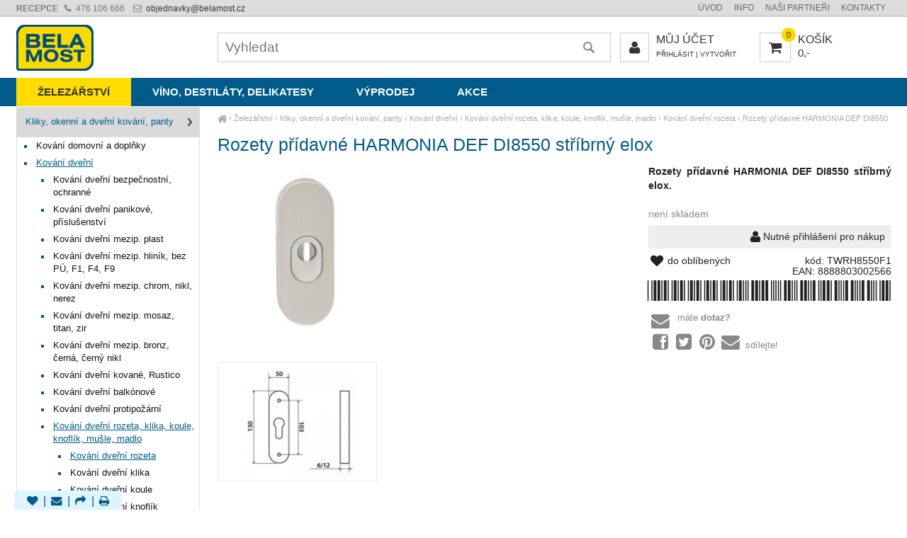

--- FILE ---
content_type: text/html; charset=UTF-8
request_url: https://belamost.cz/rozety-pridavne-harmonia-def-di8550-stribrny-elox
body_size: 4545
content:
<!DOCTYPE html><html lang='cs'><head><meta charset='utf-8'><title>Rozety přídavné HARMONIA DEF DI8550 stříbrný elox - Kliky, okenní a dveřní kování, panty Kování dveřní Kování dveřní rozeta, klika, koule, knoflík, mušle, madlo Kování dveřní rozeta | Bela Most</title><meta name='keywords' content='rozety, přídavné, harmonia, def'><meta name='description' content='Rozety přídavné HARMONIA DEF DI8550 stříbrný elox - &nbsp; přídavná rozeta s překrytím provedení - stříbrný elox &nbsp; '><meta name='author' content='Insion.cz'><meta name='robots' content='index, follow'><meta name='viewport' content='width=device-width,initial-scale=1'><link href='/style.88233.css' rel='stylesheet'><link rel='manifest' href='/manifest.json'><meta property='og:site_name' content='Bela Most'><meta property='og:description' content='Rozety přídavné HARMONIA DEF DI8550 stříbrný elox - &nbsp; přídavná rozeta s překrytím provedení - stříbrný elox &nbsp; '><meta property='og:title' content='Rozety přídavné HARMONIA DEF DI8550 stříbrný elox - Kliky, okenní a dveřní kování, panty Kování dveřní Kování dveřní rozeta, klika, koule, knoflík, mušle, madlo Kování dveřní rozeta'><meta property='og:url' content='https://belamost.cz/rozety-pridavne-harmonia-def-di8550-stribrny-elox'><meta property='og:type' content='product'><meta property='og:image' content='https://belamost.cz/files/p/167849/TWRH8550F1.jpg'><meta property='og:image:width' content='400'><meta property='og:image:height' content='400'><link href='/favicon.ico' rel='icon'><link href='/apple-touch-icon.png' rel='apple-touch-icon'><meta name='theme-color' content='#005B8A'></head><body><div id=main><div id=cont><div id=path><a href='/' title='Velkoobchod, železářství, nářadí, nástroje, víno'><em class='fa fa-home fa-lg'> </em></a> › <a href='/zelezarstvi' title='Železářství Nákup online, objednávání zboží'>Železářství</a> › <a href='/kliky-okenni-dverni-kovani-panty' title='Kliky, okenní a dveřní kování, panty Nákup online, objednávání zboží'>Kliky, okenní a dveřní kování, panty</a> › <a href='/kovani-dverni' title='Kování dveřní Nákup online, objednávání zboží'>Kování dveřní</a> › <a href='/kovani-dverni-rozeta-klika-koule-knoflik-musle-madlo' title='Kování dveřní rozeta, klika, koule, knoflík, mušle, madlo Nákup online, objednávání zboží'>Kování dveřní rozeta, klika, koule, knoflík, mušle, madlo</a> › <a href='/kovani-dverni-rozeta' title='Kování dveřní rozeta'>Kování dveřní rozeta</a> › <a class=cg href='/rozety-pridavne-harmonia-def-di8550-stribrny-elox' title='Rozety přídavné HARMONIA DEF DI8550 stříbrný elox - Kování dveřní rozeta'>Rozety přídavné HARMONIA DEF DI8550 stříbrný elox </a></div><h1>Rozety přídavné HARMONIA DEF DI8550 stříbrný elox </h1><img src='/files/p/167849/TWRH8550F1.jpg' title='Rozety přídavné HARMONIA DEF DI8550 stříbrný elox' alt='Rozety přídavné HARMONIA DEF DI8550 stříbrný elox - Kliky, okenní a dveřní kování, panty Kování dveřní Kování dveřní rozeta, klika, koule, knoflík, mušle, madlo Kování dveřní rozeta' width='250' height='250' id=im><div class=dt><p><strong>Rozety přídavné HARMONIA DEF DI8550 stříbrný elox.</strong></p> <br><p class=cg>není skladem</p><div class=ar><em class='fa fa-user fa-lg'></em> Nutné přihlášení pro nákup</div><span class=fr>kód: TWRH8550F1</span><span class='cb fr ar'>EAN: 8888803002566<br><code class=barcode>*8888803002566*</code></span><div class=hand id=fav data-f='167849'><em class='fa fa-heart fa-lg fa-fw'></em><span> do oblíbených</span></div><br><div id=pob></div><br><div id=transp><br><div class='hand que'><em class='fa fa-envelope fa-fw pull-left fa-2x'></em> máte <strong>dotaz? </strong></div><br><div class="hand sl"><pre class="fa fa-facebook-square fa-fw fa-2x"></pre><pre class="fa fa-twitter-square fa-fw fa-2x"></pre><pre class="fa fa-pinterest fa-fw fa-2x"></pre><pre class="fa fa-envelope fa-fw fa-2x"></pre> sdílejte!</div><br></div></div><br class=cb><div class=gal><a title='' href="javascript:ShowFoto('/files/p/167849/1.jpg');"><img src='/files/p/167849/._1.jpg' alt=''></a></div><br class=cb><h2>Kliky, okenní a dveřní kování, panty Kování dveřní Kování dveřní rozeta, klika, koule, knoflík, mušle, madlo Kování dveřní rozeta » Rozety přídavné HARMONIA DEF DI8550 stříbrný elox</h2><br><ul> <li>přídavná rozeta</li> <li>s překrytím</li> <li>provedení - stříbrný elox</li></ul><h3> </h3><h3> </h3><br><p><strong>Vyobrazené foto může být pouze ilustrační.</strong></p><br><h3>Upřesnění parametrů pro Rozety přídavné HARMONIA DEF DI8550 stříbrný elox</h3><div class='bl prdt'><p> Výrobce / dodavatel: <strong>TwinTW</strong></p></div><br class=cb><a href='/kovani-dverni-rozeta' class=fr title='Kování dveřní rozeta Bela Most'><em class='fa fa-chevron-circle-left fa-lg'></em> přejít na Kování dveřní rozeta </a><br><hr><h3>Rozety přídavné HARMONIA DEF DI8550 stříbrný elox </h3><p>...také Vás může u <em>Rozety přídavné HARMONIA DEF DI8550 stříbrný elox</em> zajímat:</p><div class=it><a href='/sroub-m6-x-100-k-bezpecnostnimu-kovani-bronz' title='Šroub M6 x 100 k bezpečnostnímu kování bronz - Kliky, okenní a dveřní kování, panty Kování dveřní Kování dveřní příslušenství'><h2>Šroub M6 x 100 k bezpečnostnímu kování bronz</h2><img src='/files/p/133435/._C X30M6100.jpg' loading=lazy alt='Šroub M6 x 100 k bezpečnostnímu kování bronz'></a><div>Nutné přihlášení pro nákup</div><div>kód: C X30M6100, <span class=green>skladem 6 ks</span><br>EAN: 8590370833589</div></div><div class=it><a href='/rozeta-prestige-plus-95-f3-doprodej' title='Rozeta Prestige Plus 95 F3 DOPRODEJ - Výprodej VÝPRODEJ ZBOŽÍ'><h2>Rozeta Prestige Plus 95 F3 DOPRODEJ</h2><img src='/files/p/164190/._RHRPP95F3.jpg' loading=lazy alt='Rozeta Prestige Plus 95 F3 DOPRODEJ'></a><div>Nutné přihlášení pro nákup</div><div>kód: RHRPP95F3, <span class=green>skladem 4 ks</span><br>EAN: 5907614530150</div></div><div class=it><a href='/rozeta-prestige-95-f1' title='Rozeta Prestige 95 F1 - Kliky, okenní a dveřní kování, panty Kování dveřní Kování dveřní rozeta, klika, koule, knoflík, mušle, madlo Kování dveřní rozeta'><h2>Rozeta Prestige 95 F1</h2><img src='/files/p/164421/._RMRP95F1.jpg' loading=lazy alt='Rozeta Prestige 95 F1'></a><div>Nutné přihlášení pro nákup</div><div>kód: RMRP95F1, <span class=green>skladem 1 ks</span><br>EAN: 8584138075854</div></div><div class=it><a href='/rozety-pridavne-harmonia-def-di8550-eloxovany-hlinik' title='Rozety přídavné HARMONIA DEF DI8550 eloxovaný hliník - Kliky, okenní a dveřní kování, panty Kování dveřní Kování dveřní rozeta, klika, koule, knoflík, mušle, madlo Kování dveřní rozeta'><h2>Rozety přídavné HARMONIA DEF DI8550 eloxovaný hliník</h2><img src='/files/p/165273/._TWRH8550F9.jpg' loading=lazy alt='Rozety přídavné HARMONIA DEF DI8550 eloxovaný hliník'></a><div>Nutné přihlášení pro nákup</div><div>kód: TWRH8550F9, není skladem<br>EAN: 8888803002573</div></div><div class=it><a href='/rozety-fl-na-klic-zirkonium' title='Rozety FL na klíč zirkonium - Kliky, okenní a dveřní kování, panty Kování dveřní Kování dveřní rozeta, klika, koule, knoflík, mušle, madlo Kování dveřní rozeta'><h2>Rozety FL na klíč zirkonium</h2><img src='/files/p/133322/._TWFLBBZ.jpg' loading=lazy alt='Rozety FL na klíč zirkonium'></a><div>Nutné přihlášení pro nákup</div><div>kód: TWFLBBZ, <span class=green>skladem 2 pár</span><br>EAN: 8888803002801</div></div><div class=it><a href='/rozety-fl-na-vlozku-matny-chrom' title='Rozety FL na vložku matný chrom - Kliky, okenní a dveřní kování, panty Kování dveřní Kování dveřní rozeta, klika, koule, knoflík, mušle, madlo Kování dveřní rozeta'><h2>Rozety FL na vložku matný chrom</h2><img src='/files/p/133324/._TWRFVLCRS.jpg' loading=lazy alt='Rozety FL na vložku matný chrom'></a><div>Nutné přihlášení pro nákup</div><div>kód: TWRFVLCRS, není skladem<br>EAN: 8888803002849</div></div><div class=it><a href='/rozety-fl-na-vlozku-mosaz' title='Rozety FL na vložku mosaz - Kliky, okenní a dveřní kování, panty Kování dveřní Kování dveřní rozeta, klika, koule, knoflík, mušle, madlo Kování dveřní rozeta'><h2>Rozety FL na vložku mosaz</h2><img src='/files/p/190321/._TWFLPZMS.jpg' loading=lazy alt='Rozety FL na vložku mosaz'></a><div>Nutné přihlášení pro nákup</div><div>kód: TWFLPZMS, <span class=green>skladem 1 pár</span><br>EAN: 8888803002818</div></div><div class=it><a href='/rozety-zaslep-nerez-pk' title='Rozety zaslep.nerez PK - Kliky, okenní a dveřní kování, panty Kování dveřní Kování dveřní rozeta, klika, koule, knoflík, mušle, madlo Kování dveřní rozeta'><h2>Rozety zaslep.nerez PK</h2><img src='/files/p/133427/._SWDCE00018.jpg' loading=lazy alt='Rozety zaslep.nerez PK'></a><div>Nutné přihlášení pro nákup</div><div>kód: SWDCE00018, není skladem<br>EAN: 8591912010451</div></div><br class=cb></div><div id=l><ul class=m><li><a title='Kliky, okenní a dveřní kování, panty Nákup online, objednávání zboží' href='/kliky-okenni-dverni-kovani-panty' class='mark'>Kliky, okenní a dveřní kování, panty</a><ul><li><a title='Kování domovní a doplňky Nákup online, objednávání zboží' href='/kovani-domovni-doplnky'>Kování domovní a doplňky</a><li><a title='Kování dveřní Nákup online, objednávání zboží' href='/kovani-dverni' class='mark'>Kování dveřní</a><ul><li><a title='Kování dveřní bezpečnostní, ochranné Nákup online, objednávání zboží' href='/kovani-dverni-bezpecnostni-ochranne'>Kování dveřní bezpečnostní, ochranné</a><li><a title='Kování dveřní panikové, příslušenství Nákup online, objednávání zboží' href='/kovani-dverni-panikove-prislusenstvi-1389'>Kování dveřní panikové, příslušenství</a><li><a title='Kování dveřní mezip. plast Nákup online, objednávání zboží' href='/kovani-dverni-mezip-plast'>Kování dveřní mezip. plast</a><li><a title='Kování dveřní mezip. hliník, bez PÚ, F1, F4, F9 Nákup online, objednávání zboží' href='/kovani-dverni-mezip-hlinik-bez-pu-f1-f4-f9'>Kování dveřní mezip. hliník, bez PÚ, F1, F4, F9</a><li><a title='Kování dveřní mezip. chrom, nikl, nerez Nákup online, objednávání zboží' href='/kovani-dverni-mezip-chrom-nikl-nerez'>Kování dveřní mezip. chrom, nikl, nerez</a><li><a title='Kování dveřní mezip. mosaz, titan, zir Nákup online, objednávání zboží' href='/kovani-dverni-mezip-mosaz-titan-zir'>Kování dveřní mezip. mosaz, titan, zir</a><li><a title='Kování dveřní mezip. bronz, černá, černý nikl Nákup online, objednávání zboží' href='/kovani-dverni-mezip-bronz-cerna-cerny-nikl'>Kování dveřní mezip. bronz, černá, černý nikl</a><li><a title='Kování dveřní kované, Rustico Nákup online, objednávání zboží' href='/kovani-dverni-kovane-rustico'>Kování dveřní kované, Rustico</a><li><a title='Kování dveřní balkónové Nákup online, objednávání zboží' href='/kovani-dverni-balkonove'>Kování dveřní balkónové</a><li><a title='Kování dveřní protipožární Nákup online, objednávání zboží' href='/kovani-dverni-protipozarni'>Kování dveřní protipožární</a><li><a title='Kování dveřní rozeta, klika, koule, knoflík, mušle, madlo Nákup online, objednávání zboží' href='/kovani-dverni-rozeta-klika-koule-knoflik-musle-madlo' class='mark'>Kování dveřní rozeta, klika, koule, knoflík, mušle, madlo</a><ul><li><a title='Kování dveřní rozeta' href='/kovani-dverni-rozeta' class='mark'>Kování dveřní rozeta</a><li><a title='Kování dveřní klika' href='/kovani-dverni-klika'>Kování dveřní klika</a><li><a title='Kování dveřní koule' href='/kovani-dverni-koule'>Kování dveřní koule</a><li><a title='Kování dveřní knoflík' href='/kovani-dverni-knoflik'>Kování dveřní knoflík</a><li><a title='Kování dveřní mušle' href='/kovani-dverni-musle'>Kování dveřní mušle</a><li><a title='Kování dveřní madlo' href='/kovani-dverni-madlo'>Kování dveřní madlo</a></ul><li><a title='Kování dveřní mezip. komaxit Nákup online, objednávání zboží' href='/kovani-dverni-mezip-komaxit'>Kování dveřní mezip. komaxit</a><li><a title='Kování vratové Nákup online, objednávání zboží' href='/kovani-vratove'>Kování vratové</a><li><a title='Kování dveřní sety na posuvné dveře Nákup online, objednávání zboží' href='/kovani-dverni-sety-na-posuvne-dvere'>Kování dveřní sety na posuvné dveře</a><li><a title='Kování dveřní příslušenství Nákup online, objednávání zboží' href='/kovani-dverni-prislusenstvi'>Kování dveřní příslušenství</a></ul><li><a title='Petlice, zástrče, pojistné řetízky Nákup online, objednávání zboží' href='/petlice-zastrce-pojistne-retizky'>Petlice, zástrče, pojistné řetízky</a><li><a title='Uzávěry, sklapky, kování bednové Nákup online, objednávání zboží' href='/uzavery-sklapky-kovani-bednove'>Uzávěry, sklapky, kování bednové</a><li><a title='Závěsy (panty) Nákup online, objednávání zboží' href='/zavesy-panty'>Závěsy (panty)</a><li><a title='Kování okenní Nákup online, objednávání zboží' href='/kovani-okenni'>Kování okenní</a></ul><li><a title='Vložky,zámky,klíče,frézky Nákup online, objednávání zboží' href='/vlozky-zamky-klice-frezky'>Vložky,zámky,klíče,frézky</a><li><a title='Zavírače, zvedací a vázací technika Nákup online, objednávání zboží' href='/zavirace-zvedaci-vazaci-technika'>Zavírače, zvedací a vázací technika</a><li><a title='Brusivo, vrtáky, závitořezy, kartáče Nákup online, objednávání zboží' href='/brusivo-vrtaky-zavitorezy-kartace'>Brusivo, vrtáky, závitořezy, kartáče</a><li><a title='Nářadí ruční a elektrické, měřidla Nákup online, objednávání zboží' href='/naradi-rucni-elektricke-meridla'>Nářadí ruční a elektrické, měřidla</a><li><a title='Mazací, pneu a PB technika Nákup online, objednávání zboží' href='/mazaci-pneu-pb-technika'>Mazací, pneu a PB technika</a><li><a title='Pomůcky ochranné a úklidové Nákup online, objednávání zboží' href='/pomucky-ochranne-uklidove'>Pomůcky ochranné a úklidové</a><li><a title='Žebříky, manipul.technika, kolečka Nákup online, objednávání zboží' href='/zebriky-manipul-technika-kolecka'>Žebříky, manipul.technika, kolečka</a><li><a title='Zednické nářadí, zahrada, nádoby Nákup online, objednávání zboží' href='/zednicke-naradi-zahrada-nadoby'>Zednické nářadí, zahrada, nádoby</a><li><a title='Vybavení pro dům a domácnost Nákup online, objednávání zboží' href='/vybaveni-pro-dum-domacnost'>Vybavení pro dům a domácnost</a></ul></div><br class=cb></div><header><div id=top><input type=text id=ms onKeyUp="fm('/vyhledat',this)" placeholder='Vyhledat' autocomplete='off'><nav><a title='Železářství Nákup online, objednávání zboží' href='/zelezarstvi' class='mark'>Železářství </a><a title='Víno, destiláty, delikatesy' href='/vino-destilaty-delikatesy'>Víno, destiláty, delikatesy </a><a title='Výprodej' href='/vyprodej'>Výprodej </a><a title='AKCE' href='/akce'>AKCE </a></nav><div id=m><a title='Úvod Velkoobchod, železářské zboží' href='/'>Úvod</a><a title='Info Informace a rady' href='/info'>Info</a><a title='Naši partneři partnerské weby Bela Most, spolupracující firmy Bela Most, dodavatelé Bela Most' href='/nasi-partneri'>Naši partneři</a><a title='Kontakty Most, BELAMOST, jak nás najdete, Velkoobchod Jiří Puc účastník sdružení BELA MOST' href='/kontakty'>Kontakty</a></div><div id=link data-l='kovani-dverni-rozeta'></div><div id=tt><strong>RECEPCE &nbsp;<em class="fa fa-phone"> </em></strong> 476 106 666 &nbsp; <a href="javascript:void(location.href='mailto:'+String.fromCharCode(111,98,106,101,100,110,97,118,107,121,64,98,101,108,97,109,111,115,116,46,99,122))"><em class="fa fa-envelope-o"> </em> objednavky<script>document.write(String.fromCharCode(64));</script>belamost.cz</a> </div><div id=buy><a href="javascript:;" title="Nákupní košík"><em class="fa fa-shopping-cart fa-lg"><span>0</span></em> košík<br><small>0,- </small></a></div><div id=opt><a href='/muj-ucet'><em class='fa fa-user' title='Můj účet Klient, Login, velkoobchodní systém belamost.cz, partnerský internetový obchod eobchod.net'></em> Můj účet</a><br><small><a href='/muj-ucet'>Přihlásit</a> | <a href='/muj-ucet/reg'>Vytvořit</a></small></div></div></header><footer><div id=u><div class=frml><p class=ac><a href="https://www.facebook.com/Bela-Most-253398138061601/" rel="noreferrer noopener"> <em class="fa fa-facebook fa-3x"> </em><br>Facebook Bela Most</a></p></div><div class=flmr><p class="fa fa-star-o fa-2x"><span>Víte, že </span></p><ul><li>jsme připravili nový eshop</li><li>je nakupování ještě rychlejší</li><li>nakoupíte také pohodlně z mobilu</li></ul></div><div class=flmr><p class="fa fa-thumbs-o-up fa-2x"><span>Pro info</span></p><br><ul><li><a class="sl hand" href="javascript:;">Sdílet stránku</a></li><li><a href="/casto-kladene-otazky-faq">F.A.Q.</a></li><li><a href="/gdpr">GDPR</a></li></ul></div><div class=flmr><p class="fa fa-info-circle fa-2x"><span>Objednávky</span></p><ul><li><em class="fa fa-phone-square fa-fw"> </em>476 106 666</li><li><a href="javascript:;" onclick="ad('/modules/question.php')"><em class="fa fa-envelope fa-fw"> </em>dotaz</a></li><li><a href="/kontakt"><em class="fa fa-user fa-fw"> </em>kontakt</a></li></ul></div><div class=flmr><p class="fa fa-home fa-2x"><span>Hlavní sekce</span></p><ul><li>Železářství</li><li>Víno a Alkohol</li><li>Výprodej</li></ul></div><br><br class=cb><br><div class="br"><a href="/oblibene"><em class="fa fa-heart"> </em> </a> | <em class="fa fa-envelope" onclick="ad('/modules/question.php')" title="Napište nám Váš dotaz"> </em> | <em class="fa fa-share sl" title="Sdílet"> </em> | <em class="fa fa-print" onclick="window.print()" title="Tisk"> </em></div><br> <a href='https://insion.cz' id=c>© 2025 Insion </a></div></footer><div id=slidebar><p class=ac><a href="/kontakty"> <em class="fa fa-info-circle fa-3x"> </em><br>Kontakty</a></p></div><div id=vis><p>Navštívené:</p><div class=vis><a href='/rozety-pridavne-harmonia-def-di8550-stribrny-elox'><img src='https://belamost.cz/files/p/167849/TWRH8550F1.jpg' alt='Rozety přídavné HARMONIA DEF DI8550 stříbrný elox' title='Rozety přídavné HARMONIA DEF DI8550 stříbrný elox'><span>Rozety přídavné HARMONIA DEF DI8550 stříbrný elox</span></a></div></div><script src='/js.29371.js'></script><script src='/jsp.6254.js' async></script></body></html>

--- FILE ---
content_type: application/javascript
request_url: https://belamost.cz/jsp.6254.js
body_size: 1085
content:
$('.al .butt').next().hide();
$('.al .butt').click(function(){$(this).next().slideToggle();});

var target;
(function($){
$.fn.imageLens=function(){
	if (($(this).width()+20)>$(window).width()) return '';
	return this.each(function(){
	obj=$(this);
	var offset=$(this).offset();
	var imageSrc=$(this).attr("src");
	rat=2;
	ow=obj.width();
	target=$("<div class='hand dn' id=lens style='background:url(\""+imageSrc+"\") 0 0 no-repeat;background-size:"+(rat*ow)+"px "+(rat*obj.height())+"px;width:"+(ow/2.4)+"px;height:"+(ow/2.4)+"px;border-radius:100%;border:2px solid #ccc;position:absolute;'></div>").appendTo($("body"));
	target.click(function(e){ 
		if (imageSrc.indexOf('/p/')>0) ShowFoto(imageSrc);
		else ShowFoto(imageSrc,1);
		target.hide();return false;
	})

	target.mousemove(setPosition);
	$(this).mousemove(setPosition);

	function setPosition(e) {
		var leftPos=parseInt(e.pageX-offset.left);
		var topPos=parseInt(e.pageY-offset.top);

		if(leftPos<0 || topPos<0 || leftPos>ow || topPos>obj.height()){target.hide();}
		else{
			target.show();
			leftPos=String(((e.pageX-offset.left)*rat-target.width()/2)*(-1));
			topPos=String(((e.pageY-offset.top)*rat-target.height()/2)*(-1));
			target.css({backgroundPosition:leftPos+'px '+topPos+'px'});
			leftPos=String(e.pageX-target.width()/2);
			topPos=String(e.pageY-target.height()/2);
			target.css({left:leftPos+'px',top:topPos+'px'});
		}
	}
	});
};
})(jQuery);

$("#fav").unbind().click(function(){swc($(this).attr('data-f'))})

function detim(){$('#lens').remove();$("#im").imageLens();}
 
$(window).resize(function(){detim()});
$(window).on("load",function(){detim()});

function swc(key){
	var kv=document.cookie.match('(^|;) ?' + 'fav' + '=([^;]*)(;|$)');
	kv=kv?kv[2]:'';
	$('#fav span').html(' do oblíbených');
	if (kv && kv.indexOf(key+'-')>=0){
		kv=kv.replace(new RegExp(key+'-','g'),'');
		sc('fav',kv);
		$('#fav span').html(' do oblíbených');
		$('#fav').removeClass('red');
	}
	else{
		sc('fav',kv+key+'-');
		$('#fav span').html(' odebrat z oblíbených');
		$('#fav').addClass('red');
		fav();
	}
	ad(root+'/modules/clients/fav-save.php');
}

function fav(){
	var tog=$('#m .fa-heart');
	if (tog.length=='') tog=$('#tt .fa-heart');
	if (tog.length=='') tog=$('#tt .fa-heart-o');
	if (tog.length=='') tog=$('#m .fa-heart');
	if (tog.length=='') tog=$('#m .fa-heart-o');
	if (tog.length=='') tog=$('.br .fa-heart');
	if (tog.length=='') tog=$('.br .fa-heart-o');
	if (tog.length=='') tog=$('a[href=\'/oblibene\']');
	var imgd=$('#fav');
	if (tog.length!='' && imgd){
		var imgc=imgd.clone()
		.offset({top: imgd.offset().top,left: imgd.offset().left})
		.css({'position':'absolute','z-index':999})
		.appendTo($('body'))
		.animate({'top':tog.offset().top,'left':tog.offset().left},900);
		imgc.hide(300);
	}
}

$(document).ready(function(){
	key=$('#fav').attr('data-f');
	var kv=document.cookie.match('(^|;) ?' + 'fav' + '=([^;]*)(;|$)');
	if (kv && kv[2].indexOf(key+'-')>=0){
		$('#fav span').html(' odebrat z oblíbených');
		$('#fav').addClass('red');
		fav();
	};
});